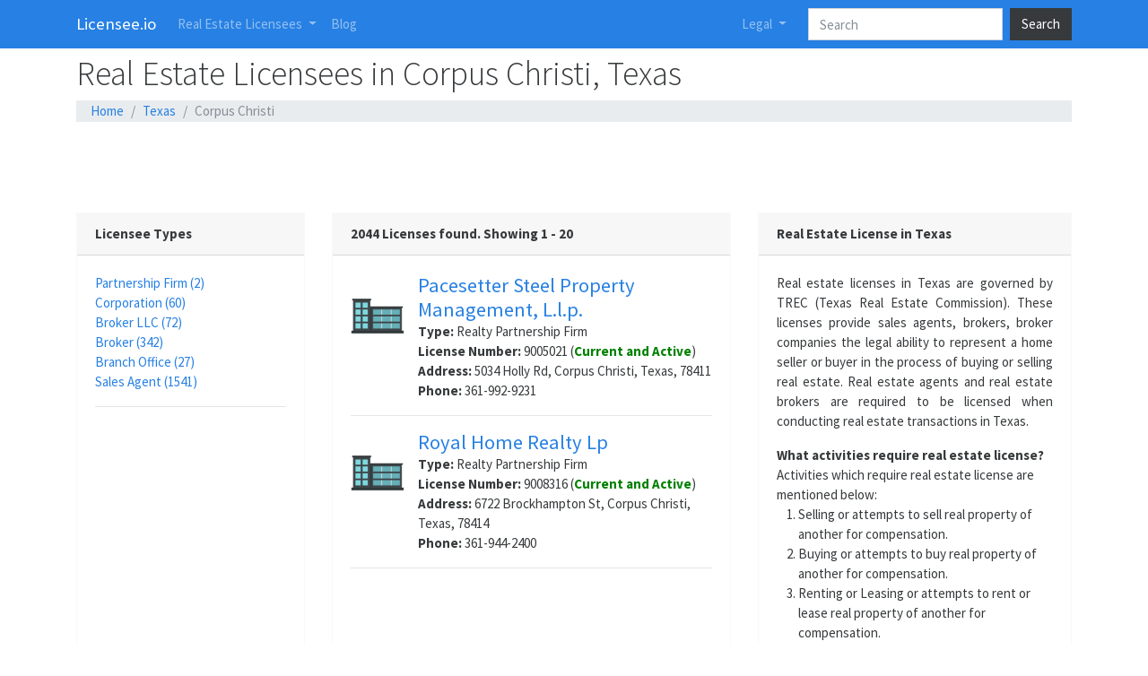

--- FILE ---
content_type: text/html; charset=UTF-8
request_url: https://licensee.io/real-estate-tx/corpus-christi/
body_size: 4449
content:
<!DOCTYPE html>
<html lang="en">
<head>
	<title>Real Estate Licensees in Corpus Christi, Texas</title>
	<meta charset="utf-8">
	<meta http-equiv="X-UA-Compatible" content="IE=edge">
	<meta name="viewport" content="width=device-width, initial-scale=1">
	<meta name="description" content="Find Real Estate Brokers, Agents, Companies in Corpus Christi, Texas and their Real Estate License Number, licensing information, Address, Contact details">
  <base href="https://licensee.io">


		<link rel="canonical" href="https://licensee.io/real-estate-tx/corpus-christi/" />
<link rel="next" href="https://licensee.io/real-estate-tx/corpus-christi/?page=2" />

  <link rel="shortcut icon" href="https://licensee.io/images/favicon2.ico">
	<!-- Bootstrap CSS -->
  <link rel="stylesheet" href="https://licensee.io/bootstrap/css/all.css">
	<link rel="stylesheet" href="https://licensee.io/bootstrap/css/fa-all.min.css">
	<script data-ad-client="ca-pub-6724490620352589" async src="https://pagead2.googlesyndication.com/pagead/js/adsbygoogle.js"></script>
</head>
<body>
<!-- Top Navigation -->
<nav class="navbar fixed-top navbar-expand-lg navbar-dark bg-primary">
<div class="container">
  <a class="navbar-brand" href="https://licensee.io/">Licensee.io</a>
  <button class="navbar-toggler" type="button" data-toggle="collapse" data-target="#navbarColor01" aria-controls="navbarColor01" aria-expanded="false" aria-label="Toggle navigation">
    <span class="navbar-toggler-icon"></span>
  </button>

  <div class="collapse navbar-collapse" id="navbarColor01">
    <ul class="navbar-nav mr-auto">
      <li class="nav-item dropdown">
        <a class="nav-link dropdown-toggle" href="/" id="navbarDropdown1" role="button" data-toggle="dropdown" aria-haspopup="true" aria-expanded="false">
          Real Estate Licensees
        </a>
        <div class="dropdown-menu" aria-labelledby="navbarDropdown1">
          <a class="dropdown-item" href="https://licensee.io/real-estate-az/">Arizona</a>
          <a class="dropdown-item" href="https://licensee.io/real-estate-ca/">California</a>
          <a class="dropdown-item" href="https://licensee.io/real-estate-fl/">Florida</a>
          <a class="dropdown-item" href="https://licensee.io/real-estate-ny/">New York</a>
          <a class="dropdown-item" href="https://licensee.io/real-estate-pa/">Pennsylvania</a>
          <a class="dropdown-item" href="https://licensee.io/real-estate-tx/">Texas</a>
        </div>
      </li>
      <li class="nav-item">
        <a class="nav-link" href="https://licensee.io/blog/">Blog</a>
      </li>
    </ul>
    <ul class="navbar-nav mr-3">
      <li class="nav-item dropdown">
        <a class="nav-link dropdown-toggle" href="/" id="navbarDropdown" role="button" data-toggle="dropdown" aria-haspopup="true" aria-expanded="false">
          Legal
        </a>
        <div class="dropdown-menu" aria-labelledby="navbarDropdown">
          <a class="dropdown-item" href="https://licensee.io/pages/contact-us/">Contact Us</a>
          <a class="dropdown-item" href="https://licensee.io/pages/disclaimer/">Disclaimer</a>
          <a class="dropdown-item" href="https://licensee.io/pages/privacy-policy/">Privacy Policy</a>
        </div>
      </li>
    </ul>
    <form class="form-inline my-2 my-lg-0" action="search.php" method="get">
      <input class="form-control mr-sm-2" name="q" type="text" placeholder="Search">
      <button class="btn btn-secondary my-2 my-sm-0" type="submit">Search</button>
    </form>
  </div>
</div>
</nav>
<div class="container">
  <h1 class="h1">Real Estate Licensees in Corpus Christi, Texas</h1>
  <nav aria-label="breadcrumb">
    <ol class="breadcrumb">
      <li class="breadcrumb-item"><a href="https://licensee.io/">Home</a></li>
      <li class="breadcrumb-item"><a href='https://licensee.io/real-estate-tx/'>Texas</a></li>
<li class="breadcrumb-item active" aria-current="page">Corpus Christi</li>    </ol>
  </nav>
	<style type="text/css">
.adslot_4 { display:inline-block; width: 320px; height: 50px;}
@media (max-width: 500px) {.adslot_4 {display: none;} }
@media (min-width: 501px) {.adslot_4 {display:inline-block;min-width:400px;max-width:1200px;width:100%;height:90px;} }
</style>
<script async src="//pagead2.googlesyndication.com/pagead/js/adsbygoogle.js"></script>
<!-- Licensee -->
<ins class="adsbygoogle adslot_4"
		 data-ad-client="ca-pub-6724490620352589"
		 data-ad-slot="5181297501"></ins>
<script>
(adsbygoogle = window.adsbygoogle || []).push({});
</script>				<div class="row">
				<div class="col-md-3">
        <div class="card border-light">

					<div class="card-header"><b>Licensee Types</b></div><div class="card-body"><a href='https://licensee.io/real-estate-tx/corpus-christi/partnership-firms/'>Partnership Firm (2)</a><br><a href='https://licensee.io/real-estate-tx/corpus-christi/realty-companies/'>Corporation (60)</a><br><a href='https://licensee.io/real-estate-tx/corpus-christi/broker-llc/'>Broker LLC (72)</a><br><a href='https://licensee.io/real-estate-tx/corpus-christi/brokers/'>Broker (342)</a><br><a href='https://licensee.io/real-estate-tx/corpus-christi/branch-offices/'>Branch Office (27)</a><br><a href='https://licensee.io/real-estate-tx/corpus-christi/sales-agents/'>Sales Agent (1541)</a><br><hr><style type="text/css">
	.adslot_2 { display:inline-block; }
	@media (max-width: 800px) {.adslot_2 {display: none;} }
  @media (min-width: 801px) {.adslot_2 {min-width:200px;width:100%;max-height:600px;} }
	</style>
	<script async src="//pagead2.googlesyndication.com/pagead/js/adsbygoogle.js"></script>
	<!-- Licensee -->
	<ins class="adsbygoogle adslot_2"
			 data-ad-client="ca-pub-6724490620352589"
			 data-ad-slot="5181297501"
			 data-ad-format="auto"
			 data-full-width-responsive="true"></ins>
	<script>
	(adsbygoogle = window.adsbygoogle || []).push({});
	</script>    		</div>
        </div>
        </div>
				<div class="col-md-5">
        <div class="card border-light">
					<div class="card-header"><strong>2044 Licenses found. Showing 1 - 20</strong></div>
          <div class="card-body">

					<div class="imgs pb-3"><img src="https://licensee.io/images/company.png" alt="Real Estate Company" width=60><br>&nbsp;</div><div class="mydiv"><h4 class="inline"> <a href="https://licensee.io/real-estate/9005021-pacesetter-steel-property-management-l.l.p.-tx/"><strong>Pacesetter Steel Property Management, L.l.p.</strong></a></h4><br><strong>Type: </strong>Realty Partnership Firm<br><strong>License Number: </strong>9005021 (<b class="green-text">Current and Active</b>)<br><strong>Address: </strong>5034 Holly Rd, Corpus Christi, Texas, 78411<br><strong>Phone: </strong>361-992-9231<hr></div><div class="imgs pb-3"><img src="https://licensee.io/images/company.png" alt="Real Estate Company" width=60><br>&nbsp;</div><div class="mydiv"><h4 class="inline"> <a href="https://licensee.io/real-estate/9008316-royal-home-realty-lp-tx/"><strong>Royal Home Realty Lp</strong></a></h4><br><strong>Type: </strong>Realty Partnership Firm<br><strong>License Number: </strong>9008316 (<b class="green-text">Current and Active</b>)<br><strong>Address: </strong>6722 Brockhampton St, Corpus Christi, Texas, 78414<br><strong>Phone: </strong>361-944-2400<hr><script async src="//pagead2.googlesyndication.com/pagead/js/adsbygoogle.js"></script>
	<!-- Licensee -->
	<ins class="adsbygoogle"
	     style="display:block"
	     data-ad-client="ca-pub-6724490620352589"
	     data-ad-slot="5181297501"
	     data-ad-format="auto"
	     data-full-width-responsive="true"></ins>
	<script>
	(adsbygoogle = window.adsbygoogle || []).push({});
	</script><hr></div><div class="imgs pb-3"><img src="https://licensee.io/images/company.png" alt="Real Estate Company" width=60><br>&nbsp;</div><div class="mydiv"><h4 class="inline"> <a href="https://licensee.io/real-estate/214865-richard-whitt-company-tx/"><strong>Richard Whitt Company</strong></a></h4><br><strong>Type: </strong>Realty Company<br><strong>License Number: </strong>214865 (<b class="red-text">Expired</b>)<br><strong>Address: </strong>717 Everhart, P O Box 6068, Corpus Christi, Texas, 78411<br><strong>Phone: </strong>361-993-0600<hr></div><div class="imgs pb-3"><img src="https://licensee.io/images/company.png" alt="Real Estate Company" width=60><br>&nbsp;</div><div class="mydiv"><h4 class="inline"> <a href="https://licensee.io/real-estate/254328-real-estate-enterprises-inc.-tx/"><strong>Real Estate Enterprises, Inc.</strong></a></h4><br><strong>Type: </strong>Realty Company<br><strong>License Number: </strong>254328 (<b class="green-text">Current and Active</b>)<br><strong>Address: </strong>5302 Everhart Road, Corpus Christi, Texas, 78411<br><strong>Phone: </strong>361-991-9111<hr></div><div class="imgs pb-3"><img src="https://licensee.io/images/company.png" alt="Real Estate Company" width=60><br>&nbsp;</div><div class="mydiv"><h4 class="inline"> <a href="https://licensee.io/real-estate/271165-donna-shirley-realty-co.-tx/"><strong>Donna Shirley Realty Co.</strong></a></h4><br><strong>Type: </strong>Realty Company<br><strong>License Number: </strong>271165 (<b class="green-text">Current and Active</b>)<br><strong>Address: </strong>14517 S Padre Island Dr, Corpus Christi, Texas, 78418<br><strong>Phone: </strong>361-949-8101<hr></div><div class="imgs pb-3"><img src="https://licensee.io/images/company.png" alt="Real Estate Company" width=60><br>&nbsp;</div><div class="mydiv"><h4 class="inline"> <a href="https://licensee.io/real-estate/324538-william-stalter-assoc-inc-tx/"><strong>William Stalter & Assoc Inc</strong></a></h4><br><strong>Type: </strong>Realty Company<br><strong>License Number: </strong>324538 (<b class="red-text">Expired</b>)<br><strong>Address: </strong>3445 Floyd Suite A, Corpus Christi, Texas, 78411<br><strong>Phone: </strong>361-854-2665<hr></div><div class="imgs pb-3"><img src="https://licensee.io/images/company.png" alt="Real Estate Company" width=60><br>&nbsp;</div><div class="mydiv"><h4 class="inline"> <a href="https://licensee.io/real-estate/346293-w-l-bates-co-inc-tx/"><strong>W L Bates Co Inc</strong></a></h4><br><strong>Type: </strong>Realty Company<br><strong>License Number: </strong>346293 (<b class="green-text">Current and Active</b>)<br><strong>Address: </strong>901 N Carancahua St, Corpus Christi, Texas, 78401<br><strong>Phone: </strong>361-883-6541<hr></div><div class="imgs pb-3"><img src="https://licensee.io/images/company.png" alt="Real Estate Company" width=60><br>&nbsp;</div><div class="mydiv"><h4 class="inline"> <a href="https://licensee.io/real-estate/373443-aremaco-inc-tx/"><strong>Aremaco, Inc</strong></a></h4><br><strong>Type: </strong>Realty Company<br><strong>License Number: </strong>373443 (<b class="red-text">Expired</b>)<br><strong>Address: </strong>6262 Weber Rd Ste 101, Corpus Christi, Texas, 78413<br><strong>Phone: </strong>361-851-8941<hr></div><div class="imgs pb-3"><img src="https://licensee.io/images/company.png" alt="Real Estate Company" width=60><br>&nbsp;</div><div class="mydiv"><h4 class="inline"> <a href="https://licensee.io/real-estate/380999-edwards-capital-corporation-tx/"><strong>Edwards Capital Corporation</strong></a></h4><br><strong>Type: </strong>Realty Company<br><strong>License Number: </strong>380999 (<b class="green-text">Current and Active</b>)<br><strong>Address: </strong>4926 Everhart Rd, Corpus Christi, Texas, 78411<br><strong>Phone: </strong>361-334-7653<hr></div><div class="imgs pb-3"><img src="https://licensee.io/images/company.png" alt="Real Estate Company" width=60><br>&nbsp;</div><div class="mydiv"><h4 class="inline"> <a href="https://licensee.io/real-estate/390687-jim-boller-associates-inc-tx/"><strong>Jim Boller & Associates, Inc</strong></a></h4><br><strong>Type: </strong>Realty Company<br><strong>License Number: </strong>390687 (<b class="green-text">Current and Active</b>)<br><strong>Address: </strong>4639  Corona Drive, Suite 40, Corpus Christi, Texas, 78411<br><strong>Phone: </strong>361-884-0488<hr></div><div class="imgs pb-3"><img src="https://licensee.io/images/company.png" alt="Real Estate Company" width=60><br>&nbsp;</div><div class="mydiv"><h4 class="inline"> <a href="https://licensee.io/real-estate/399135-padre-island-realtors-inc-tx/"><strong>Padre Island Realtors Inc</strong></a></h4><br><strong>Type: </strong>Realty Company<br><strong>License Number: </strong>399135 (<b class="green-text">Current and Active</b>)<br><strong>Address: </strong>14302 S Padre Island Dr, Corpus Christi, Texas, 78418<br><strong>Phone: </strong>361-949-7033<hr></div><div class="imgs pb-3"><img src="https://licensee.io/images/company.png" alt="Real Estate Company" width=60><br>&nbsp;</div><div class="mydiv"><h4 class="inline"> <a href="https://licensee.io/real-estate/404021-apartment-commercial-services-tx/"><strong>Apartment & Commercial Services</strong></a></h4><br><strong>Type: </strong>Realty Company<br><strong>License Number: </strong>404021 (<b class="green-text">Current and Active</b>)<br><strong>Address: </strong>4418 Ocean Dr, Corpus Christi, Texas, 78412<br><strong>Phone: </strong>361-851-0811<hr></div><div class="imgs pb-3"><img src="https://licensee.io/images/company.png" alt="Real Estate Company" width=60><br>&nbsp;</div><div class="mydiv"><h4 class="inline"> <a href="https://licensee.io/real-estate/409080-cravey-real-estate-services-inc-tx/"><strong>Cravey Real Estate Services, Inc</strong></a></h4><br><strong>Type: </strong>Realty Company<br><strong>License Number: </strong>409080 (<b class="green-text">Current and Active</b>)<br><strong>Address: </strong>5541 Bear Ln Ste 240, Corpus Christi, Texas, 78405<br><strong>Phone: </strong>361-289-5168<hr></div><div class="imgs pb-3"><img src="https://licensee.io/images/company.png" alt="Real Estate Company" width=60><br>&nbsp;</div><div class="mydiv"><h4 class="inline"> <a href="https://licensee.io/real-estate/411661-paula-gaut-properties-inc-tx/"><strong>Paula Gaut Properties, Inc</strong></a></h4><br><strong>Type: </strong>Realty Company<br><strong>License Number: </strong>411661 (<b class="green-text">Current and Active</b>)<br><strong>Address: </strong>6802 Saratoga, Corpus Christi, Texas, 78414<br><strong>Phone: </strong>361-994-0204<hr></div><div class="imgs pb-3"><img src="https://licensee.io/images/company.png" alt="Real Estate Company" width=60><br>&nbsp;</div><div class="mydiv"><h4 class="inline"> <a href="https://licensee.io/real-estate/412714-murphree-properties-inc-tx/"><strong>Murphree Properties, Inc</strong></a></h4><br><strong>Type: </strong>Realty Company<br><strong>License Number: </strong>412714 (<b class="green-text">Current and Active</b>)<br><strong>Address: </strong>5866 So Staples, Ste 354, Corpus Christi, Texas, 78413<br><strong>Phone: </strong>361-852-0335<hr></div><div class="imgs pb-3"><img src="https://licensee.io/images/company.png" alt="Real Estate Company" width=60><br>&nbsp;</div><div class="mydiv"><h4 class="inline"> <a href="https://licensee.io/real-estate/416864-joe-adame-associates-inc-tx/"><strong>Joe Adame & Associates Inc</strong></a></h4><br><strong>Type: </strong>Realty Company<br><strong>License Number: </strong>416864 (<b class="green-text">Current and Active</b>)<br><strong>Address: </strong>819 N. Upper Broadway Street, Corpus Christi, Texas, 78401<br><strong>Phone: </strong>361-880-5888<hr></div><div class="imgs pb-3"><img src="https://licensee.io/images/company.png" alt="Real Estate Company" width=60><br>&nbsp;</div><div class="mydiv"><h4 class="inline"> <a href="https://licensee.io/real-estate/427894-bill-ferguson-real-estate-inc-tx/"><strong>Bill Ferguson Real Estate, Inc</strong></a></h4><br><strong>Type: </strong>Realty Company<br><strong>License Number: </strong>427894 (<b class="green-text">Current and Active</b>)<br><strong>Address: </strong>3202 Roscher Rd, Corpus Christi, Texas, 78418<br><strong>Phone: </strong>361-510-4329<hr></div><div class="imgs pb-3"><img src="https://licensee.io/images/company.png" alt="Real Estate Company" width=60><br>&nbsp;</div><div class="mydiv"><h4 class="inline"> <a href="https://licensee.io/real-estate/428080-ramey-beene-commercial-real-estate-inc.-tx/"><strong>Ramey Beene Commercial Real Estate, Inc.</strong></a></h4><br><strong>Type: </strong>Realty Company<br><strong>License Number: </strong>428080 (<b class="green-text">Current and Active</b>)<br><strong>Address: </strong>5866 S Staples Ste 305, Corpus Christi, Texas, 78413<br><strong>Phone: </strong>361-945-1636<hr></div><div class="imgs pb-3"><img src="https://licensee.io/images/company.png" alt="Real Estate Company" width=60><br>&nbsp;</div><div class="mydiv"><h4 class="inline"> <a href="https://licensee.io/real-estate/431645-cirrus-property-management-inc.-tx/"><strong>Cirrus Property Management, Inc.</strong></a></h4><br><strong>Type: </strong>Realty Company<br><strong>License Number: </strong>431645 (<b class="green-text">Current and Active</b>)<br><strong>Address: </strong>710 Buffalo, Corpus Christi, Texas, 78401<br><strong>Phone: </strong>361-882-3677<hr></div><div class="imgs pb-3"><img src="https://licensee.io/images/company.png" alt="Real Estate Company" width=60><br>&nbsp;</div><div class="mydiv"><h4 class="inline"> <a href="https://licensee.io/real-estate/433520-ultra-asset-management-inc-tx/"><strong>Ultra Asset Management Inc</strong></a></h4><br><strong>Type: </strong>Realty Company<br><strong>License Number: </strong>433520 (<b class="green-text">Current and Active</b>)<br><strong>Address: </strong>403 N Shoreline Ste 8, Corpus Christi, Texas, 78401<br><strong>Phone: </strong>361-960-6588<hr></div><div><nav aria-label="Page navigation example"><ul class="pagination justify-content-center"><li class="page-item active"><span class="page-link">1<span class='sr-only'>(current)</span></span></li><li class="page-item"><a class="page-link" href='https://licensee.io/real-estate-tx/corpus-christi/?page=2'>2</a></li>
<li class="page-item"><a class="page-link" href='https://licensee.io/real-estate-tx/corpus-christi/?page=3'>3</a></li>
<li class="page-item"><a class="page-link" href='https://licensee.io/real-estate-tx/corpus-christi/?page=4'>4</a></li>
<li class="page-item"><a class="page-link" href='https://licensee.io/real-estate-tx/corpus-christi/?page=5'>5</a></li>
<li class="page-item"><a class="page-link" href='https://licensee.io/real-estate-tx/corpus-christi/?page=6'>6</a></li>
<li class="page-item"><a class="page-link" href='https://licensee.io/real-estate-tx/corpus-christi/?page=7'>7</a></li>
<li class="page-item"><a class="page-link" href='https://licensee.io/real-estate-tx/corpus-christi/?page=8'>8</a></li>
<li class="page-item"><a class="page-link" href='https://licensee.io/real-estate-tx/corpus-christi/?page=9'>9</a></li>
<li class="page-item"><a class="page-link" href='https://licensee.io/real-estate-tx/corpus-christi/?page=9'>&raquo;</a></li></ul></nav></div>				</div>
        </div>
				</div>
				<div class="col-md-4">
          <div class="card border-light">
          <div class="card-header"><strong>Real Estate License in Texas</strong></div>
          <div class="card-body">
							<p class="justify">Real estate licenses in Texas are governed by TREC (Texas Real Estate Commission). These licenses provide sales agents, brokers, broker companies the legal ability to represent a home seller or buyer in the process of buying or selling real estate. Real estate agents and real estate brokers are required to be licensed when conducting real estate transactions in Texas.</p>
							<strong>What activities require real estate license?</strong>
							Activities which require real estate license are mentioned below:
							<ol class="pl-4">
								<li>Selling or attempts to sell real property of another for compensation.</li>
								<li>Buying or attempts to buy real property of another for compensation.</li>
								<li>Renting or Leasing or attempts to rent or lease real property of another for compensation.</li>
								<li>Advertising or attempts to advertise real property of another for compensation.</li>
								<li>Representing that you are engaged in the business of brokerage activity.</li>
								<li>Undertaking to list or sell one or more timeshare periods per year on behalf of another individual or entity for compensation.</li>
							</ol>
							<br>
												</div>
					</div>
				</div>
			</div>
			</div>
<footer class="footer bg-primary text-white">
  <div class="container pt-3 mb-0">
    <strong>What is a Real Estate License?</strong><br>
    <p class="justify">Real estate licenses in US are issued by state government through agencies like real estate commission or board of professional licensing. These licenses provide agents and brokers the legal ability to represent a home seller or buyer in the process of buying or selling real estate. Real estate agents, real estate brokers and realty companies are required to be licensed for conducting real estate transactions in the United States.</p>
    <strong>Who is a Real Estate Broker?</strong><br>
    A Real Estate Broker is an individual or entity that performs the services of real estate on behalf of another person, for compensation (usually in the form of commission or brokerage). Broker license is mandatory for law fully conducting real estate broking business as well.<br><br>
    <strong>Who is a Real Estate Salesperson?</strong><br>
     Salesperson or Sales Associates are real estate professionals who are allowed to perform the real estate services on behalf of another person, for compensation (in the form of commission or brokerage), but only at the direction and control of a real estate broker.<br><br>
  </div>
</footer>
<!-- Global site tag (gtag.js) - Google Analytics -->
<script async src="https://www.googletagmanager.com/gtag/js?id=UA-17301808-37"></script>
<script>
  window.dataLayer = window.dataLayer || [];
  function gtag(){dataLayer.push(arguments);}
  gtag('js', new Date());

  gtag('config', 'UA-17301808-37');
</script>
  <!-- Optional JavaScript -->
  <!-- jQuery first, then Popper.js, then Bootstrap JS -->
  <script src="https://code.jquery.com/jquery-3.3.1.slim.min.js" integrity="sha384-q8i/X+965DzO0rT7abK41JStQIAqVgRVzpbzo5smXKp4YfRvH+8abtTE1Pi6jizo" crossorigin="anonymous"></script>
  <script src="https://licensee.io/bootstrap/js/bootstrap.bundle.min.js"></script>
</body>
</html>


--- FILE ---
content_type: text/html; charset=utf-8
request_url: https://www.google.com/recaptcha/api2/aframe
body_size: 265
content:
<!DOCTYPE HTML><html><head><meta http-equiv="content-type" content="text/html; charset=UTF-8"></head><body><script nonce="Me9ZylIYYT-c9-DH2e0llg">/** Anti-fraud and anti-abuse applications only. See google.com/recaptcha */ try{var clients={'sodar':'https://pagead2.googlesyndication.com/pagead/sodar?'};window.addEventListener("message",function(a){try{if(a.source===window.parent){var b=JSON.parse(a.data);var c=clients[b['id']];if(c){var d=document.createElement('img');d.src=c+b['params']+'&rc='+(localStorage.getItem("rc::a")?sessionStorage.getItem("rc::b"):"");window.document.body.appendChild(d);sessionStorage.setItem("rc::e",parseInt(sessionStorage.getItem("rc::e")||0)+1);localStorage.setItem("rc::h",'1769427605630');}}}catch(b){}});window.parent.postMessage("_grecaptcha_ready", "*");}catch(b){}</script></body></html>